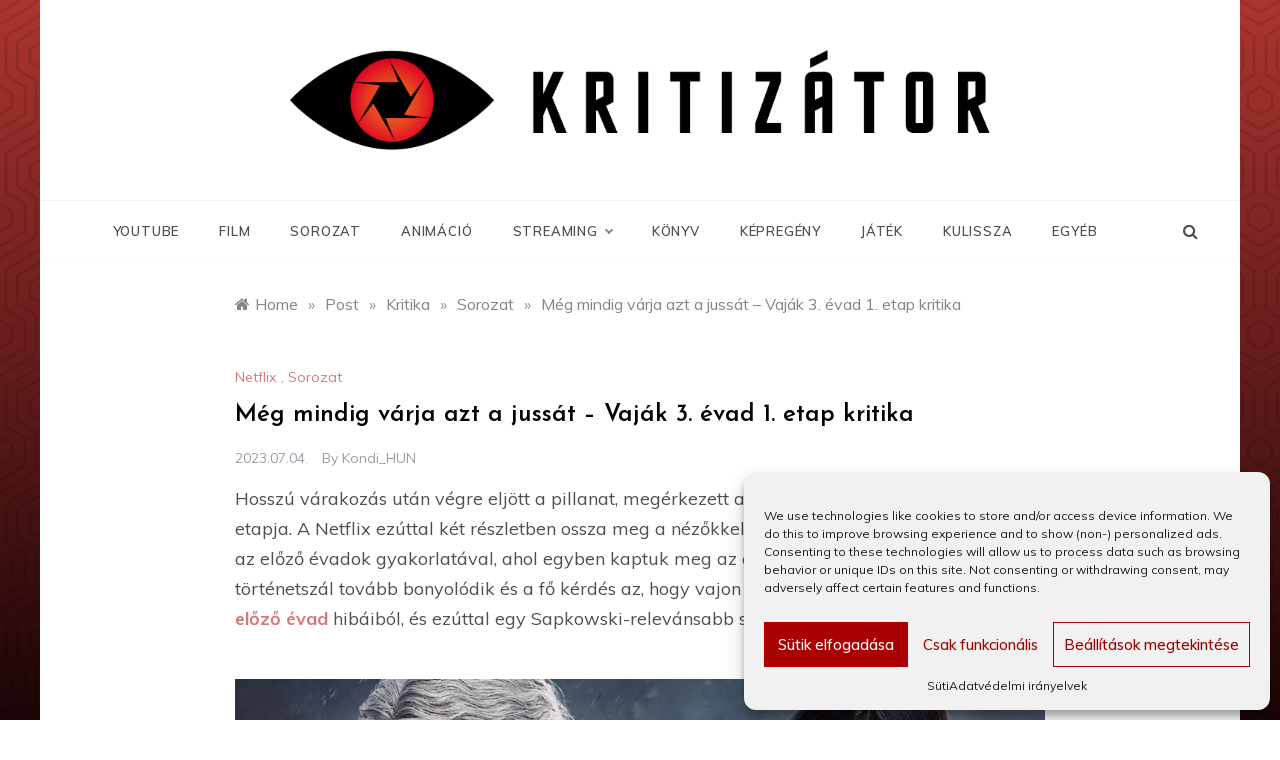

--- FILE ---
content_type: text/html; charset=utf-8
request_url: https://www.google.com/recaptcha/api2/aframe
body_size: 266
content:
<!DOCTYPE HTML><html><head><meta http-equiv="content-type" content="text/html; charset=UTF-8"></head><body><script nonce="sF8swMpNOvuBmMDK6pXy3g">/** Anti-fraud and anti-abuse applications only. See google.com/recaptcha */ try{var clients={'sodar':'https://pagead2.googlesyndication.com/pagead/sodar?'};window.addEventListener("message",function(a){try{if(a.source===window.parent){var b=JSON.parse(a.data);var c=clients[b['id']];if(c){var d=document.createElement('img');d.src=c+b['params']+'&rc='+(localStorage.getItem("rc::a")?sessionStorage.getItem("rc::b"):"");window.document.body.appendChild(d);sessionStorage.setItem("rc::e",parseInt(sessionStorage.getItem("rc::e")||0)+1);localStorage.setItem("rc::h",'1768818032173');}}}catch(b){}});window.parent.postMessage("_grecaptcha_ready", "*");}catch(b){}</script></body></html>